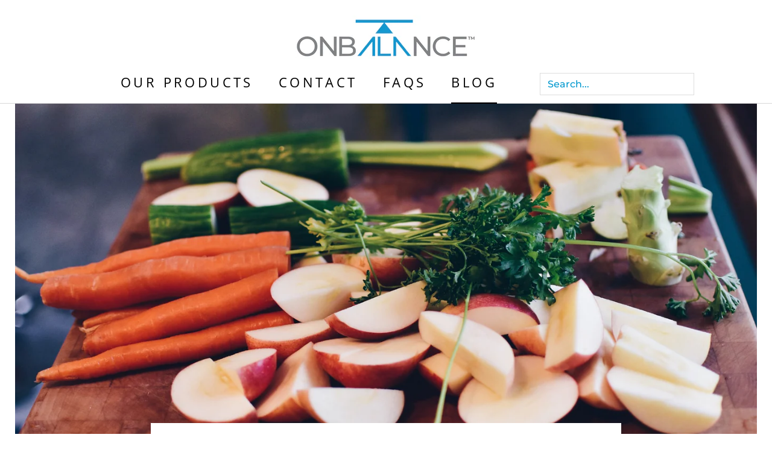

--- FILE ---
content_type: application/javascript
request_url: https://ecommplugins-trustboxsettings.trustpilot.com/dalman-scales.myshopify.com.js?settings=1567598665687&shop=dalman-scales.myshopify.com
body_size: 202
content:
const trustpilot_trustbox_settings = {"trustboxes":[],"activeTrustbox":0,"pageUrls":{"landing":"https://dalman-scales.myshopify.com","category":"https://dalman-scales.myshopify.com/collections/and","product":"https://dalman-scales.myshopify.com/products/ac-adapter-6v"}};
dispatchEvent(new CustomEvent('trustpilotTrustboxSettingsLoaded'));